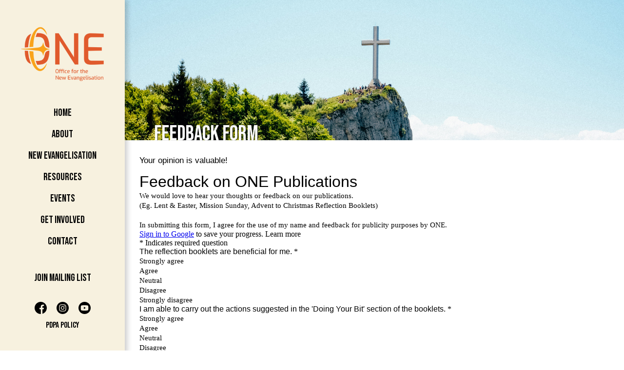

--- FILE ---
content_type: text/css
request_url: https://one.org.sg/wp-content/themes/one2020/style.css?ver=0.02594000%201769030893
body_size: 5971
content:
/*!
Theme Name: ONE 2020
Text Domain: one2020
Version: 1.0.0
Requires at least: 5.5
Description: Custom theme built for Office of the New Evangelisation.
Author: Ashley Ignaitus
Author URI: mailto:contact@
License: GNU General Public License v2 or later
License URI: http://www.gnu.org/licenses/gpl-2.0.html

All files, unless otherwise stated, are released under the GNU General Public
License version 2.0 (http://www.gnu.org/licenses/gpl-2.0.html)
*/*,:before,:after{box-sizing:border-box}html,body{font-family:Helvetica,Arial,sans-serif;font-size:13pt;line-height:1.3;scroll-behavior:smooth}ul{margin-top:0;margin-bottom:0;padding-top:0;padding-bottom:0}p,figure{margin-top:0;margin-bottom:15px}img{display:block;max-width:100%;margin:0 auto;height:auto}input,textarea{border:none;outline:none;font-family:Helvetica,Arial,sans-serif}figcaption{text-align:center;line-height:1;font-size:.8rem}iframe{width:100%}#clearspace,section#event-info .images-wrapper .images-thumbs ul,#one-navigation #one-navigation-bottom ul.menu,html,body,h1,h2,h3,h4,h5,h6{padding:0;margin:0}#header,nav#event-nav ul li,.banner-tenet-header,#one-navigation #one-navigation-bottom,#one-navigation ul#main-menu li,h1,h2,h3,h4,h5,h6{font-family:"Bebas Neue";margin-bottom:.5em}#flex,ul.tabs-list,section#event-related .related-wrapper .related-resources .related-item.resource,.resources-wrapper .resource-item .resource-img .text-overlay,.resources-wrapper .resource-item,section#one-team .member-writeup #ev-more-content,#home section#new-evangelisation .tenet-content h4,#home section#highlights .highlight-item .item-thumb span.event,#home section#highlights .highlight-item .item-thumb,#home-banner.page-banner #banner-controls ul{display:flex;align-items:center;justify-content:center}#content-full-width,nav#event-nav,.resource-filters,section#one-team{margin-left:-30px;margin-right:-30px;padding:30px}#button-defaults,section#event-info .info-wrapper .btn-wrapper a,.event-item .btn-wrapper a,.page-content.resource .resource-download-link a,.banner-tenet-more-text a,form#one-contact-form .form-group button,form#one-contact-form .form-group input[type=submit]{margin-bottom:5px;background-color:#fbb665;border:none;color:#000;text-align:center;padding:10px;font-size:1rem;transition:all 150ms}#button-defaults.large,section#event-info .info-wrapper .btn-wrapper a.large,.event-item .btn-wrapper a.large,.page-content.resource .resource-download-link a.large,.banner-tenet-more-text a.large,form#one-contact-form .form-group button.large,form#one-contact-form .form-group input.large[type=submit]{padding-top:10px;padding-bottom:10px}#button-defaults.wide,section#event-info .info-wrapper .btn-wrapper a.wide,.event-item .btn-wrapper a.wide,.page-content.resource .resource-download-link a.wide,.banner-tenet-more-text a.wide,form#one-contact-form .form-group button.wide,form#one-contact-form .form-group input.wide[type=submit]{padding-left:50px;padding-right:50px}#button-defaults.full,section#event-info .info-wrapper .btn-wrapper a.full,.event-item .btn-wrapper a.full,.page-content.resource .resource-download-link a.full,.banner-tenet-more-text a.full,form#one-contact-form .form-group button.full,form#one-contact-form .form-group input.full[type=submit]{width:100%}#button-defaults:hover,section#event-info .info-wrapper .btn-wrapper a:hover,.event-item .btn-wrapper a:hover,.page-content.resource .resource-download-link a:hover,.banner-tenet-more-text a:hover,form#one-contact-form .form-group button:hover,form#one-contact-form .form-group input[type=submit]:hover{background-color:rgba(251,182,101,.8)}#link,a{color:#fba532;text-decoration:none}#link:hover,a:hover{text-decoration:underline}#link-white,section#one-team .member-writeup a{color:#fff;text-decoration:none}#link-white:hover,section#one-team .member-writeup a:hover{text-decoration:underline}#menuLinkStyle,#one-navigation #one-navigation-bottom ul.menu li a,#one-navigation #one-navigation-bottom .menu-newsletter a,#one-navigation ul#main-menu li a{display:block;color:#000;text-decoration:none;padding:6px;transition:all 150ms ease-in;background-image:linear-gradient(to right, rgba(252, 220, 138, 0), rgba(252, 220, 138, 0.3), rgba(252, 220, 138, 0.3), rgba(252, 220, 138, 0));background-repeat:no-repeat;background-position:center center;background-size:0% 100%}#menuLinkStyle:hover,#one-navigation #one-navigation-bottom ul.menu li a:hover,#one-navigation #one-navigation-bottom .menu-newsletter a:hover,#one-navigation ul#main-menu li a:hover{color:#f3d6a2;background-size:100% 100%}@media screen and (min-width: 992px){#menuLinkStyle:hover,#one-navigation #one-navigation-bottom ul.menu li a:hover,#one-navigation #one-navigation-bottom .menu-newsletter a:hover,#one-navigation ul#main-menu li a:hover{color:#fba532}}#tenet-colors.word,.word.page-content-wrapper,.resources-wrapper .resource-item ul.tenet-icons li.word.tenet,#home section#new-evangelisation .tenet-content h4 span.word.tenet-icon{background-color:#7ea8bb !important}#tenet-colors.worship,.worship.page-content-wrapper,.resources-wrapper .resource-item ul.tenet-icons li.worship.tenet,#home section#new-evangelisation .tenet-content h4 span.worship.tenet-icon{background-color:#6fac77 !important}#tenet-colors.communion,.communion.page-content-wrapper,.resources-wrapper .resource-item ul.tenet-icons li.communion.tenet,#home section#new-evangelisation .tenet-content h4 span.communion.tenet-icon{background-color:#ec9e5f !important}#tenet-colors.witness,.witness.page-content-wrapper,.resources-wrapper .resource-item ul.tenet-icons li.witness.tenet,#home section#new-evangelisation .tenet-content h4 span.witness.tenet-icon{background-color:#ca8787 !important}.page-wrapper{display:flex;width:100%;flex-wrap:wrap}.page-wrapper .page-content-wrapper{width:100%;margin-left:auto;position:relative}@media screen and (min-width: 992px){.page-wrapper .page-content-wrapper{width:80%}}.page-wrapper .page-content-wrapper .page-banner{height:40vh;display:flex;align-items:center;justify-content:center;position:relative;background-repeat:no-repeat;background-size:cover;background-position:top center}@media screen and (min-width: 1280px){.page-wrapper .page-content-wrapper .page-banner{position:fixed;height:40vh;width:80%;right:0}}.page-wrapper .page-content-wrapper .page-content{padding:30px;background-color:#fff;min-height:60vh;position:relative}@media screen and (min-width: 1280px){.page-wrapper .page-content-wrapper .page-content{margin-top:40vh;z-index:1}}.page-wrapper .page-content-wrapper .page-content p+h2,.page-wrapper .page-content-wrapper .page-content p+h3,.page-wrapper .page-content-wrapper .page-content p+h4,.page-wrapper .page-content-wrapper .page-content p+h5,.page-wrapper .page-content-wrapper .page-content p+h6{margin-top:30px}.page-wrapper .page-content-wrapper .page-content h1.page-title{color:#fff;font-size:2rem;position:absolute;top:-1.9rem;font-weight:normal;text-shadow:1px 0px 1px #292929}@media screen and (min-width: 992px){.page-wrapper .page-content-wrapper .page-content h1.page-title{padding-left:30px;font-size:2.5rem;top:-2.35rem}}#mobile-nav-icon{position:fixed;top:30px;right:20px;width:40px;height:20px;z-index:9999}@media screen and (min-width: 992px){#mobile-nav-icon{display:none}}#mobile-nav-icon span{display:block;height:4px;width:30px;background-color:#fba532;box-shadow:1px 1px 1px 1px rgba(0,0,0,.2);border-radius:8px;transition:all 200ms;position:absolute}#mobile-nav-icon span:nth-of-type(1){top:0}#mobile-nav-icon span:nth-of-type(2){top:50%;transform:translateY(-50%)}#mobile-nav-icon span:nth-of-type(3){bottom:0}#mobile-nav-icon.active span{background-color:#fff;box-shadow:none}#mobile-nav-icon.active span:nth-of-type(1){top:50%;transform:rotate(45deg);transform-origin:center}#mobile-nav-icon.active span:nth-of-type(2){opacity:0}#mobile-nav-icon.active span:nth-of-type(3){top:50%;transform:rotate(-45deg);transform-origin:center}#one-navigation{background-color:#fba532;position:fixed;width:100%;height:100vh;z-index:999;left:100%;display:flex;flex-direction:column;transition:200ms ease-in;justify-content:space-evenly;box-shadow:1px 3px 10px 4px rgba(0,0,0,.2)}#one-navigation.visible{left:0}@media screen and (min-width: 992px){#one-navigation{overflow:auto;background-color:#f7f1df;width:20%;left:0}}#one-navigation .logo-wrapper{padding-top:10px;width:min(100%, 250px);margin:0 auto}#one-navigation .logo-wrapper a{display:block}#one-navigation .logo-wrapper a img{height:auto;max-width:200px}#one-navigation ul#main-menu{list-style-type:none;padding:0}#one-navigation ul#main-menu li{font-size:1.2rem;text-align:center;margin-bottom:5px}@media screen and (min-width: 1600px){#one-navigation ul#main-menu li{font-size:1.4rem}}#one-navigation ul#main-menu li.current-menu-item a{color:#f3d6a2}@media screen and (min-width: 992px){#one-navigation ul#main-menu li.current-menu-item a{color:#fba532}}#one-navigation #one-navigation-bottom{text-align:center;font-size:1rem;padding-bottom:10px}#one-navigation #one-navigation-bottom .menu-newsletter{margin:30px 0;font-size:1.2rem}#one-navigation #one-navigation-bottom .menu-newsletter a.highlighted{background-color:#fba532;padding:20px 0}#one-navigation #one-navigation-bottom .menu-newsletter a.highlighted:hover{color:#000}#one-navigation #one-navigation-bottom ul.menu{margin-bottom:15px;list-style-type:none}#one-navigation #one-navigation-bottom ul.menu li a{color:#000}#one-navigation #one-navigation-bottom .menu-bottom-links{display:block;margin:10px}#one-navigation #one-navigation-bottom .social-icons-wrapper ul{list-style-type:none;display:flex;justify-content:center;padding:0}#one-navigation #one-navigation-bottom .social-icons-wrapper li a{padding:0 10px}#one-navigation #one-navigation-bottom .social-icons-wrapper li a:hover{fill:#fba532}#one-navigation #one-navigation-bottom svg{width:25px;transition:all 100ms}body.menu-open{overflow:hidden}section#footer{margin:0;padding:0;width:100%}#home-banner.page-banner{position:relative;overflow:hidden;width:100%;transition:height 300ms}#home-banner.page-banner .banner{position:absolute;width:100%;opacity:0;pointer-events:none;transition:all 300ms ease-in}#home-banner.page-banner .banner.active{opacity:1;pointer-events:all}#home-banner.page-banner .banner a{display:block}#home-banner.page-banner .banner img{width:100%}#home-banner.page-banner #banner-controls{position:absolute;width:100%;padding:10px;bottom:0;z-index:50;background:linear-gradient(rgba(0, 0, 0, 0), rgba(0, 0, 0, 0.6));text-align:center}@media screen and (min-width: 992px){#home-banner.page-banner #banner-controls{padding:20px}}#home-banner.page-banner #banner-controls ul{list-style-type:none;margin:0;padding:0}#home-banner.page-banner #banner-controls ul li{background-color:#cacaca;width:10px;height:10px;margin:0 5px;border-radius:50%;transition:all 300ms ease-in;cursor:pointer}@media screen and (min-width: 992px){#home-banner.page-banner #banner-controls ul li{width:20px;height:20px;margin:0 10px}}#home-banner.page-banner #banner-controls ul li.active,#home-banner.page-banner #banner-controls ul li:hover{background-color:#fba532}#home .page-content-wrapper{padding:0;background-color:#fff}#home .page-content-wrapper .page-content{padding:15px;margin-top:initial}#home section#highlights{margin-bottom:50px}#home section#highlights .highlights-wrapper{display:flex;align-items:flex-start;flex-wrap:wrap}#home section#highlights .highlights-wrapper .intro-wrapper{width:100%;margin-bottom:15px;padding-right:15px}@media screen and (min-width: 1280px){#home section#highlights .highlights-wrapper .intro-wrapper{width:30%}}#home section#highlights .highlights-wrapper .intro-wrapper h2{margin-top:0}#home section#highlights .highlights-wrapper .highlights-list{width:100%;height:min(50vh, 250px);overflow-y:scroll}@media screen and (min-width: 1280px){#home section#highlights .highlights-wrapper .highlights-list{width:70%}}#home section#highlights .highlight-item{display:flex;flex-wrap:wrap;border-bottom:1px solid #cacaca;margin-bottom:10px;padding:15px 0 20px}#home section#highlights .highlight-item .item-thumb{width:30%;padding-right:15px}#home section#highlights .highlight-item .item-thumb span.event{background-color:#fcdc8a;width:80px;height:80px;border-radius:50%;text-align:center}#home section#highlights .highlight-item .item-thumb span.resource img{max-height:100px;width:auto}@media screen and (min-width: 992px){#home section#highlights .highlight-item .item-thumb{width:20%}}#home section#highlights .highlight-item .item-info{width:70%}@media screen and (min-width: 992px){#home section#highlights .highlight-item .item-info{width:55%;padding:0 15px}}#home section#highlights .highlight-item .item-info h4{font-size:1.3rem}#home section#highlights .highlight-item .item-info.event h4{margin-bottom:0}#home section#highlights .highlight-item .item-action{width:100%;margin-top:15px}@media screen and (min-width: 992px){#home section#highlights .highlight-item .item-action{width:25%}}#home section#highlights .highlight-item .item-action .action-btn{margin-bottom:5px}#home section#highlights .highlight-item .item-action .action-btn a{display:block;background-color:#fbb665;color:#000;text-decoration:none;text-align:center;padding:5px}#home section#whoisone{margin-bottom:50px;display:flex;flex-direction:column}@media screen and (min-width: 992px){#home section#whoisone{flex-direction:row;flex-wrap:wrap;align-items:center}}#home section#whoisone h2{width:100%}@media screen and (min-width: 992px){#home section#whoisone .wio-content{width:70%}}#home section#whoisone img{display:none}@media screen and (min-width: 992px){#home section#whoisone img{display:block;width:30%}}#home section#new-evangelisation .tenets-wrapper{margin-top:15px}@media screen and (min-width: 992px){#home section#new-evangelisation .tenets-wrapper{display:flex;flex-wrap:wrap}}#home section#new-evangelisation .tenet-item{margin-bottom:15px;border-bottom:1px solid #cacaca;position:relative;overflow:hidden}@media screen and (min-width: 992px){#home section#new-evangelisation .tenet-item{width:calc(50% - 10px);margin:5px;border:none;display:flex;align-items:flex-start}}#home section#new-evangelisation .tenet-image{position:absolute;top:50%;left:50%;transform:translate(-50%, -50%);width:100%}@media screen and (min-width: 992px){#home section#new-evangelisation .tenet-image{position:static;transform:none;width:50%}}#home section#new-evangelisation .tenet-image img{width:100%}#home section#new-evangelisation .tenet-content{position:relative;z-index:1;background-color:rgba(255,255,255,.7);padding:50px 20px}@media screen and (min-width: 992px){#home section#new-evangelisation .tenet-content{background:none;width:50%;padding-top:0;margin-bottom:20px}}#home section#new-evangelisation .tenet-content h4{font-size:1.5rem;justify-content:flex-start}#home section#new-evangelisation .tenet-content h4 span.tenet-icon{background-color:#cacaca;width:15px;height:15px;display:inline-block;margin-left:15px;border-radius:50%}section#one-team{margin-bottom:-30px;background-color:#353535;margin-top:50px;color:#fff;display:flex;flex-wrap:wrap;clear:both}section#one-team h2{text-align:center}section#one-team .department-wrapper{margin-bottom:40px;width:100%}@media screen and (min-width: 992px){section#one-team .department-wrapper.half{width:50%}}@media screen and (min-width: 992px){section#one-team .department-wrapper.half .member-details{width:50%}}section#one-team .team-members{display:flex;flex-wrap:wrap}section#one-team .member-details{width:50%;margin-bottom:30px}@media screen and (min-width: 992px){section#one-team .member-details{margin-bottom:15px;width:25%}}section#one-team .member-details .image-wrapper{height:100px;width:100px;background-color:#cacaca;border-radius:50%;margin:auto}section#one-team .member-details .image-wrapper img{border-radius:50%;max-width:100%}section#one-team .member-details .member-name{font-weight:300;font-size:.8rem;margin-top:10px;text-align:center}@media screen and (min-width: 992px){section#one-team .member-writeup{width:min(75%, 800px)}}section#one-team .member-writeup #ev-more{color:#fba532;font-weight:300;font-size:.8rem}section#one-team .member-writeup #ev-more:hover{cursor:pointer;text-decoration:underline}section#one-team .member-writeup #ev-more-content{position:fixed;z-index:9999;top:0;right:0;height:100vh;width:100%;background-color:rgba(0,0,0,.9);transition:all 200ms;transform:scale(1.3);pointer-events:none;opacity:0}@media screen and (min-width: 992px){section#one-team .member-writeup #ev-more-content{width:80%}}section#one-team .member-writeup #ev-more-content.visible{transform:scale(1);opacity:1;pointer-events:all}section#one-team .member-writeup #ev-more-content .more-content-wrapper{width:min(80%, 800px);position:relative;padding-top:20px}section#one-team .member-writeup #ev-more-content span#close-ev-more-content:before{font-family:dashicons;content:"";font-size:2rem;position:absolute;top:0;right:0;color:#b81717}form#one-contact-form .success-message{color:#55a734;font-weight:bold}form#one-contact-form .error-messages{background-color:#ffeaea;color:#e75757;padding:10px;padding-left:30px;margin-bottom:15px}form#one-contact-form .form-group{margin-bottom:20px}form#one-contact-form .form-group label{display:block;font-size:.8rem;margin-bottom:5px}form#one-contact-form .form-group label span{color:#e75757}form#one-contact-form .form-group select{font-size:1rem}form#one-contact-form .form-group input,form#one-contact-form .form-group textarea{width:100%;line-height:1;font-size:1rem;padding:3px;border-bottom:1px solid #cacaca}form#one-contact-form .form-group input:focus,form#one-contact-form .form-group textarea:focus{border-color:#fba532}form#one-contact-form .form-group input.error,form#one-contact-form .form-group textarea.error{border-color:#e75757}form#one-contact-form .form-group input.validated,form#one-contact-form .form-group textarea.validated{border-color:#55a734;color:#55a734}form#one-contact-form .form-group button,form#one-contact-form .form-group input[type=submit]{transition:all 300ms ease-in-out;cursor:pointer}form#one-contact-form .form-group button:hover,form#one-contact-form .form-group input[type=submit]:hover{background-color:#fba532}form#one-contact-form .form-group button.disabled,form#one-contact-form .form-group input[type=submit].disabled{background-color:#cacaca;cursor:not-allowed}form#one-contact-form #onecf_validation{display:none}.resource-filters{background-color:#f7f1df;margin-top:-30px;padding-bottom:20px;border-radius:15px 15px 0 0;border-bottom:1px solid #cacaca;margin-bottom:20px}.resource-filters .search-wrapper{margin-bottom:40px;text-align:center;position:relative}.resource-filters .search-wrapper::after{font-family:dashicons;content:"";position:absolute;width:30px;right:0}@media screen and (min-width: 992px){.resource-filters .search-wrapper{width:60%;margin:0 auto 40px}}.resource-filters .search-wrapper input{text-align:center;width:100%;padding:10px;border-bottom:1px solid #000;font-size:.8rem;background-color:#f7f1df}@media screen and (min-width: 992px){.resource-filters .search-wrapper input{font-size:1rem;text-align:left}}.resource-filters .filters-wrapper,.resource-filters .filters-wrapper .primary-filters,.resource-filters .filters-wrapper .sub-filters{display:flex;flex-direction:column}@media screen and (min-width: 992px){.resource-filters .filters-wrapper,.resource-filters .filters-wrapper .primary-filters,.resource-filters .filters-wrapper .sub-filters{align-items:flex-start;flex-direction:row}}.resource-filters .primary-filters{width:100%}@media screen and (min-width: 992px){.resource-filters .primary-filters.event{width:30%}}@media screen and (min-width: 992px){.resource-filters .primary-filters{width:40%;display:flex;flex-wrap:wrap}}.resource-filters .primary-filters label{align-self:center;margin-bottom:10px}.resource-filters .primary-filters .journey-text{align-self:center;margin:0 10px 10px;display:none}.resource-filters .primary-filters .journey-text.breaker{width:100%}.resource-filters .primary-filters .select-wrapper{border:1px solid #848484;position:relative;margin:0 5px 10px;padding-right:20px;background-color:#fff;cursor:pointer}.resource-filters .primary-filters .select-wrapper .selected-option{padding:5px 10px;min-width:170px}.resource-filters .primary-filters .select-wrapper .selected-option:after{font-family:"dashicons";content:"";position:absolute;right:0;padding-right:5px}.resource-filters .primary-filters .select-wrapper .options-wrapper{position:absolute;width:100%;display:none;box-shadow:1px 5px 10px 3px rgba(0,0,0,.4);z-index:100}.resource-filters .primary-filters .select-wrapper .options-wrapper.open{display:block}.resource-filters .primary-filters .select-wrapper .options-wrapper .option-item{padding:5px 10px;background-color:#fff;border-top:1px solid #cacaca;transition:all 150ms ease}.resource-filters .primary-filters .select-wrapper .options-wrapper .option-item:hover{background-color:#fba532}.resource-filters .sub-filters{margin-top:30px;flex:1 0 0px}@media screen and (min-width: 992px){.resource-filters .sub-filters{margin-top:0;justify-content:flex-end}}.resource-filters .sub-filters ul{display:flex;flex-wrap:wrap;list-style-type:none;padding-left:0}.resource-filters .sub-filters ul li{margin:0 5px 5px;border:1px solid #848484;padding:5px 10px;background-color:#fff;transition:all 150ms ease;cursor:pointer}.resource-filters .sub-filters ul li.selected,.resource-filters .sub-filters ul li:hover{background-color:#fba532;color:#fff}.resources-intro{margin-bottom:40px}.resources-wrapper{display:flex;flex-wrap:wrap}.resources-wrapper .resource-item{width:calc(50% - 40px);margin:0 20px 20px;position:relative}@media screen and (min-width: 992px){.resources-wrapper .resource-item{width:calc(25% - 60px);margin:0 30px 30px}}.resources-wrapper .resource-item ul.tenet-icons{display:flex;position:absolute;width:100%;list-style-type:none;justify-content:flex-end;z-index:1;padding:5px}.resources-wrapper .resource-item ul.tenet-icons li.tenet{width:15px;height:15px;border-radius:50%;margin:0 2px}.resources-wrapper .resource-item a{display:flex;flex-direction:column;justify-content:space-between;color:#000;text-decoration:none;height:100%;text-align:center}.resources-wrapper .resource-item .resource-img{overflow:hidden;position:relative}.resources-wrapper .resource-item .resource-img img{width:100%;transition:transform 300ms ease}.resources-wrapper .resource-item .resource-img .text-overlay{position:absolute;top:0;bottom:0;left:0;right:0;background-color:rgba(251,165,50,.95);opacity:0;color:#fff;padding:10px;font-size:.8rem;transform:scale(1.3);transition:all 300ms ease-in;z-index:2}.resources-wrapper .resource-item .resource-title{padding-top:10px;margin-bottom:auto}.resources-wrapper .resource-item:hover .resource-img img{transform:scale(1.1)}.resources-wrapper .resource-item:hover .resource-img .text-overlay{opacity:1;transform:scale(1)}.banner-contents{width:100%;padding:20px}.banner-tenet-header{font-size:4rem;letter-spacing:.3rem;line-height:1}@media screen and (min-width: 992px){.banner-tenet-header{font-size:6rem}}.banner-tenet-text{margin-bottom:30px;padding:0 20px}.banner-tenet-more-text{text-align:right;position:absolute;bottom:20px;right:20px}.banner-tenet-more-text a{display:inline-block;color:#fff;text-decoration:none;transition:all 200ms ease-in;background-color:rgba(255,255,255,.3)}.banner-tenet-more-text a:hover{background-color:rgba(255,255,255,.3);padding:10px 40px}.page-content-wrapper .banner-contents{color:#f7f1df}#link-list,.page-content.resource .breadcrumbs-wrapper ul{list-style-type:none;display:flex;align-items:center;flex-wrap:wrap}#link-list li,.page-content.resource .breadcrumbs-wrapper ul li{margin-right:5px}#link-list li+li:before,.page-content.resource .breadcrumbs-wrapper ul li+li:before{font-family:dashicons;content:"";vertical-align:middle;font-size:.8rem}.page-content.resource{display:flex;align-items:flex-start;flex-wrap:wrap}.page-content.resource .breadcrumbs-wrapper{width:100%;margin-bottom:20px}.page-content.resource .breadcrumbs-wrapper ul li{font-size:.8rem}@media screen and (min-width: 992px){.page-content.resource .resource-img-wrapper{width:40%;padding-right:10px}}.page-content.resource .resource-img-wrapper img{max-height:500px;width:auto}.page-content.resource .resource-video-wrapper{width:50%}.page-content.resource .resource-video-wrapper .video-wrap{position:relative;overflow:hidden;height:0;padding-bottom:56.25%}.page-content.resource .resource-video-wrapper iframe{position:absolute;top:0;left:0;width:100%;height:100%;max-width:100%}.page-content.resource .resource-content{flex:1 0 0px;padding-left:10px}.page-content.resource .resource-content ul{padding-left:20px}.page-content.resource .resource-download-link{display:flex;align-items:flex-start;flex-direction:column}.page-content.resource .resource-download-link a{text-decoration:none}.page-content.resource .resources-additional{width:100%;margin-top:40px}.page-content.resource .resources-additional h4{font-size:1.5rem}.page-content.resource .additional-description{padding-bottom:20px}@-webkit-keyframes flip{0%{transform:translate(100%);box-shadow:0px 1px 5px 2px rgba(0,0,0,.4)}100%{transform:translate(0);box-shadow:0px 1px 5px 2px rgba(0,0,0,.4)}}@keyframes flip{0%{transform:translate(100%);box-shadow:0px 1px 5px 2px rgba(0,0,0,.4)}100%{transform:translate(0);box-shadow:0px 1px 5px 2px rgba(0,0,0,.4)}}ul#sub-categories{width:100%;justify-content:flex-end}ul#sub-categories .sub-catg.events{width:calc((100% / 6) - 1%);margin:0 .5% 10px;text-align:center;padding:5px 0}@media screen and (min-width: 992px){ul#sub-categories .sub-catg.events{width:calc((100% / 12) - 1%)}}.event-item{display:flex;position:relative;flex-direction:column;padding:15px;margin:0 1.5% 40px;transition:all 150ms;width:100%;border:1px solid #cacaca;overflow:hidden;background-color:#f0f0f0;perspective:1000px}@media screen and (min-width: 992px){.event-item{width:30%}}.event-item .img-wrapper{margin-bottom:15px;height:auto;overflow:hidden}.event-item .event-info{margin-bottom:20px}.event-item .event-info .title{font-weight:bold;font-size:1.3rem}.event-item .event-info .date{font-size:.9rem}.event-item .btn-wrapper{padding:15px 0;margin-top:auto}.event-item ul.event-badges{position:absolute;top:3px;right:0;list-style-type:none}.event-item ul.event-badges li{font-size:.8rem;padding:5px 10px;background-color:#e4aa87;-webkit-animation:flip 500ms linear 300ms forwards;animation:flip 500ms linear 300ms forwards;transform:translate(100%);transform-origin:right}.event-item ul.event-badges li+li{margin-top:3px}.event-item ul.event-badges li:nth-of-type(2){-webkit-animation-delay:400ms;animation-delay:400ms}.event-item ul.event-badges li:nth-of-type(3){-webkit-animation-delay:500ms;animation-delay:500ms}nav#event-nav{background-color:#fbb665;margin-top:-30px;padding:0 30px;display:none}@media screen and (min-width: 992px){nav#event-nav{display:block}nav#event-nav.stuck{position:fixed;top:0;margin:0;right:0;z-index:9999;width:80%}}nav#event-nav ul{width:100%;display:flex;list-style-type:none}nav#event-nav ul li{margin:0 2px;font-size:1.3rem}nav#event-nav ul li a{padding:15px 20px;display:block;color:#fff;background:linear-gradient(#fba532, #fba532);background-repeat:no-repeat;background-position:center bottom;background-size:100% 0px;transition:all 300ms;text-decoration:none}nav#event-nav ul li a:hover{background-size:100% 5px}nav#event-nav ul li .action-btn a{background-color:#e2620c}section{padding:20px 0}@media screen and (min-width: 992px){section{padding:100px 0px 100px}}section:nth-child(even){background-color:#f7f1df;margin-left:-30px;margin-right:-30px;padding:20px}@media screen and (min-width: 992px){section:nth-child(even){padding:100px 30px 100px}}section#event-info{display:flex;flex-wrap:wrap}section#event-info .images-wrapper{order:1;width:100%}@media screen and (min-width: 992px){section#event-info .images-wrapper{order:0;padding:15px;width:50%}}section#event-info .images-wrapper .main-image{position:relative;height:500px;transition:all 300ms}section#event-info .images-wrapper .main-image .gallery-main-item{position:absolute;opacity:0;pointer-events:none;top:0;bottom:0;left:0;right:0;transition:all 300ms;height:auto}section#event-info .images-wrapper .main-image .gallery-main-item.active{opacity:1;pointer-events:all}section#event-info .images-wrapper .main-image .gallery-main-item img{max-height:500px}section#event-info .images-wrapper .images-thumbs{padding:10px 0}section#event-info .images-wrapper .images-thumbs ul{display:flex;list-style-type:none;justify-content:center}section#event-info .images-wrapper .images-thumbs ul li{width:min(22%, 100px);border:1px solid #cacaca;margin:0 5px}section#event-info .images-wrapper .images-thumbs ul li img{padding:5px;-webkit-filter:grayscale(1);filter:grayscale(1);cursor:pointer;transition:200ms ease}section#event-info .images-wrapper .images-thumbs ul li img:hover,section#event-info .images-wrapper .images-thumbs ul li img.active{-webkit-filter:grayscale(0);filter:grayscale(0)}section#event-info .info-wrapper{width:100%;margin-bottom:20px}@media screen and (min-width: 992px){section#event-info .info-wrapper{padding:15px;width:50%}}section#event-info .info-wrapper .event-description{margin:20px 0 30px}section#event-info .info-wrapper .share-icons{display:flex;align-items:center}section#event-info .info-wrapper .share-icons p{font-weight:bold;padding-right:20px;margin:0}section#event-info .info-wrapper .btn-wrapper{padding:20px 0}section#event-info .info-wrapper .btn-wrapper a{display:inline-block}section#event-speaker .speaker-row{display:flex;margin-bottom:30px;align-items:center;flex-direction:column}@media screen and (min-width: 992px){section#event-speaker .speaker-row{flex-direction:row}}section#event-speaker .speaker-row .speaker-image{flex:0 0 25%;margin-bottom:15px}section#event-speaker .speaker-row .speaker-image img{border-radius:50%}section#event-speaker .speaker-details h3,section#event-speaker .speaker-details p{text-align:center}@media screen and (min-width: 992px){section#event-speaker .speaker-details h3,section#event-speaker .speaker-details p{text-align:left}}section#event-faq .faq-wrapper .faq-item{margin-bottom:20px;border:1px solid #cacaca;border-radius:8px}section#event-faq .faq-wrapper .faq-item .faq-question{font-weight:bold;background-color:#e4aa87;border-bottom:1px solid #cacaca;padding:10px}section#event-faq .faq-wrapper .faq-item .faq-answer{padding:10px}section#event-related .related-wrapper{display:flex;flex-wrap:wrap}section#event-related .related-wrapper .related-events{width:100%;display:flex;flex-direction:column}@media screen and (min-width: 992px){section#event-related .related-wrapper .related-events{width:50%;padding:15px}}section#event-related .related-wrapper .related-resources{width:100%;display:flex;flex-direction:column}@media screen and (min-width: 992px){section#event-related .related-wrapper .related-resources{width:50%;padding:15px}}section#event-related .related-wrapper .related-resources .related-item.resource{margin-bottom:10px;padding-bottom:10px;border-bottom:1px solid #cacaca}section#event-related .related-wrapper .related-resources .related-item.resource .resource-thumb{padding-right:15px;width:20%}section#event-related .related-wrapper .related-resources .related-item.resource .resource-info{width:80%}section.additional-section img{display:initial;margin:inherit}#tenet-tabs-wrapper{clear:both;margin-top:40px;margin-bottom:20px;text-align:center}ul.tabs-list{list-style-type:none;position:relative;z-index:1}@media screen and (min-width: 992px){ul.tabs-list{margin-left:10px;justify-content:center}}ul.tabs-list li.tab-item{padding:6px 10px;background:#f7f1df;border:1px solid #cacaca;transition:all 200ms;border-radius:8px 8px 0 0;font-size:.9rem}@media screen and (min-width: 992px){ul.tabs-list li.tab-item{font-size:1rem;padding:6px 20px;margin:0 1px}}ul.tabs-list li.tab-item.active{border-bottom:1px solid #fff;color:#fba532;background:#fff}ul.tabs-list li.tab-item:hover{cursor:pointer;background:#fff}.tab-content{position:relative;overflow:hidden}@media screen and (min-width: 992px){.tab-content{border-top:1px solid #cacaca;margin-top:-1px}}.tab-content .tab-content-item{padding-top:15px;position:absolute;opacity:0;pointer-events:none;transition:all 200ms;width:100%}.tab-content .tab-content-item.visible{opacity:1;pointer-events:all}.tab-content .video-wrapper{margin-bottom:20px}.tab-content .video-wrapper iframe{max-width:100%}


--- FILE ---
content_type: application/javascript
request_url: https://one.org.sg/wp-content/themes/one2020/assets/js/main.js?ver=0.02598000%201769030893
body_size: 231
content:
const Navigation = () => {
  const _mobileIcon = document.querySelector("#mobile-nav-icon");
  const _menu = document.querySelector("#one-navigation");

  /**
   * Event listener for mobile icon
   */
  _mobileIcon.addEventListener("click", () => {
    _mobileIcon.classList.toggle("active");
    _menu.classList.toggle("visible");
    document.querySelector("body").classList.toggle("menu-open");
  });
};
Navigation();
